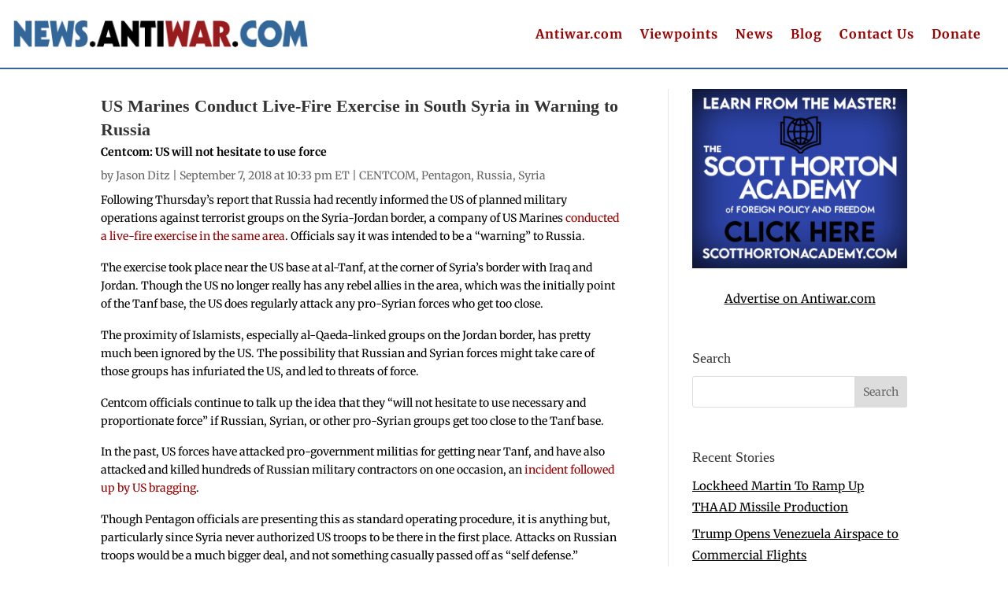

--- FILE ---
content_type: text/html; charset=utf-8
request_url: https://disqus.com/embed/comments/?base=default&f=antiwar-news&t_i=76801%20https%3A%2F%2Fnews.antiwar.com%2F%3Fp%3D76801&t_u=https%3A%2F%2Fnews.antiwar.com%2F2018%2F09%2F07%2Fus-marines-conduct-live-fire-exercise-in-south-syria-in-warning-to-russia%2F&t_e=US%20Marines%20Conduct%20Live-Fire%20Exercise%20in%20South%20Syria%20in%20Warning%20to%20Russia&t_d=US%20Marines%20Conduct%20Live-Fire%20Exercise%20in%20South%20Syria%20in%20Warning%20to%20Russia&t_t=US%20Marines%20Conduct%20Live-Fire%20Exercise%20in%20South%20Syria%20in%20Warning%20to%20Russia&s_o=default
body_size: 5288
content:
<!DOCTYPE html>

<html lang="en" dir="ltr" class="not-supported type-">

<head>
    <title>Disqus Comments</title>

    
    <meta name="viewport" content="width=device-width, initial-scale=1, maximum-scale=1, user-scalable=no">
    <meta http-equiv="X-UA-Compatible" content="IE=edge"/>

    <style>
        .alert--warning {
            border-radius: 3px;
            padding: 10px 15px;
            margin-bottom: 10px;
            background-color: #FFE070;
            color: #A47703;
        }

        .alert--warning a,
        .alert--warning a:hover,
        .alert--warning strong {
            color: #A47703;
            font-weight: bold;
        }

        .alert--error p,
        .alert--warning p {
            margin-top: 5px;
            margin-bottom: 5px;
        }
        
        </style>
    
    <style>
        
        html, body {
            overflow-y: auto;
            height: 100%;
        }
        

        #error {
            display: none;
        }

        .clearfix:after {
            content: "";
            display: block;
            height: 0;
            clear: both;
            visibility: hidden;
        }

        
    </style>

</head>
<body>
    

    
    <div id="error" class="alert--error">
        <p>We were unable to load Disqus. If you are a moderator please see our <a href="https://docs.disqus.com/help/83/"> troubleshooting guide</a>. </p>
    </div>

    
    <script type="text/json" id="disqus-forumData">{"session":{"canModerate":false,"audienceSyncVerified":false,"canReply":true,"mustVerify":false,"recaptchaPublicKey":"6LfHFZceAAAAAIuuLSZamKv3WEAGGTgqB_E7G7f3","mustVerifyEmail":false},"forum":{"aetBannerConfirmation":null,"founder":"403404638","twitterName":"","commentsLinkOne":"1 Comment","guidelines":null,"disableDisqusBrandingOnPolls":false,"commentsLinkZero":"0 Comments","disableDisqusBranding":false,"id":"antiwar-news","createdAt":"2008-06-13T00:28:53.489478","category":"News","aetBannerEnabled":false,"aetBannerTitle":null,"raw_guidelines":null,"initialCommentCount":null,"votingType":null,"daysUnapproveNewUsers":null,"installCompleted":true,"moderatorBadgeText":"","commentPolicyText":null,"aetEnabled":false,"channel":null,"sort":4,"description":null,"organizationHasBadges":true,"newPolicy":true,"raw_description":null,"customFont":null,"language":"en","adsReviewStatus":1,"commentsPlaceholderTextEmpty":null,"daysAlive":0,"forumCategory":{"date_added":"2016-01-28T01:54:31","id":7,"name":"News"},"linkColor":null,"colorScheme":"auto","pk":"18764","commentsPlaceholderTextPopulated":null,"permissions":{},"commentPolicyLink":null,"aetBannerDescription":null,"favicon":{"permalink":"https://disqus.com/api/forums/favicons/antiwar-news.jpg","cache":"//a.disquscdn.com/1768293611/images/favicon-default.png"},"name":"News from Antiwar.com","commentsLinkMultiple":"{num} Comments","settings":{"threadRatingsEnabled":false,"adsDRNativeEnabled":false,"behindClickEnabled":false,"disable3rdPartyTrackers":true,"adsVideoEnabled":false,"adsProductVideoEnabled":false,"adsPositionBottomEnabled":false,"ssoRequired":false,"contextualAiPollsEnabled":false,"unapproveLinks":false,"adsPositionRecommendationsEnabled":false,"adsEnabled":false,"adsProductLinksThumbnailsEnabled":false,"hasCustomAvatar":false,"organicDiscoveryEnabled":false,"adsProductDisplayEnabled":false,"adsProductLinksEnabled":false,"audienceSyncEnabled":false,"threadReactionsEnabled":false,"linkAffiliationEnabled":false,"adsPositionAiPollsEnabled":false,"disableSocialShare":false,"adsPositionTopEnabled":false,"adsProductStoriesEnabled":false,"sidebarEnabled":false,"adultContent":false,"allowAnonVotes":false,"gifPickerEnabled":true,"mustVerify":true,"badgesEnabled":false,"mustVerifyEmail":true,"allowAnonPost":false,"unapproveNewUsersEnabled":false,"mediaembedEnabled":true,"aiPollsEnabled":false,"userIdentityDisabled":false,"adsPositionPollEnabled":false,"discoveryLocked":false,"validateAllPosts":false,"adsSettingsLocked":false,"isVIP":false,"adsPositionInthreadEnabled":false},"organizationId":4909346,"typeface":"auto","url":"https://news.antiwar.com","daysThreadAlive":0,"avatar":{"small":{"permalink":"https://disqus.com/api/forums/avatars/antiwar-news.jpg?size=32","cache":"//a.disquscdn.com/1768293611/images/noavatar32.png"},"large":{"permalink":"https://disqus.com/api/forums/avatars/antiwar-news.jpg?size=92","cache":"//a.disquscdn.com/1768293611/images/noavatar92.png"}},"signedUrl":"https://disq.us/?url=https%3A%2F%2Fnews.antiwar.com&key=OCj6rwOEGA3FCwOyY5qLMA"}}</script>

    <div id="postCompatContainer"><div class="comment__wrapper"><div class="comment__name clearfix"><img class="comment__avatar" src="https://c.disquscdn.com/uploads/users/21305/9915/avatar92.jpg?1574776217" width="32" height="32" /><strong><a href="">antarcticus</a></strong> &bull; 7 years ago
        </div><div class="comment__content"><p>I used to feel bad for "the troops"... now there is no excuse. <br>They are nothing but hired mercenaries.</p></div></div><div class="comment__wrapper"><div class="comment__name clearfix"><img class="comment__avatar" src="https://c.disquscdn.com/uploads/users/3660/8900/avatar92.jpg?1438210617" width="32" height="32" /><strong><a href="">Bianca</a></strong> &bull; 7 years ago
        </div><div class="comment__content"><p>I am rather concerned that this braggadocio in Syria is another IsraelFirst manifestation.   Listening to talking heads in Washington, from the beggining it was clear — US must stay in Syria, and hang onto Euphrates valley, just as God promised.  We are living in era of absurdities bring peddled as top notch strategy, and there are no adults around.  Listening to Nikki Haley and her British counterpart in UN — I was ashamed for them, and ashamed of them relresenting women at the highest levels.  They were spinning a load of nonsense related to the infamous Skrilal poisoning — where nobody died — while at present there is an innocent victim who actually died from a substance some creepy murderer left in a charity bin.  Wake up, two silly women, and smell cofee!   While May is trying ber best to blame Russians or Martians — just to deflect responsibility.   If Russians were responsible for attempting to knock off their former spy — what is the reason for the current random murder and jnjury to innocents?   Not yet clear to giggling females that the problem at hand is a serious one — with Porton  Downs in the area — a place with every conceivable poisonous substance on earth being stored — why is it that new cases are not getting attention.   With already sky high violence in UK, violence with knives and acid — why is nobody paying attention to the possibility that security at Porton Downs has been compromised?</p></div></div><div class="comment__wrapper"><div class="comment__name clearfix"><img class="comment__avatar" src="//a.disquscdn.com/1768293611/images/noavatar92.png" width="32" height="32" /><strong><a href="">George</a></strong> &bull; 7 years ago
        </div><div class="comment__content"><p>Or Porton Downs had a hand in the incidents to damage Russia.....????<br>Which seems to clearly be British policy in any scenario, likely or otherwise...</p></div></div><div class="comment__wrapper"><div class="comment__name clearfix"><img class="comment__avatar" src="https://c.disquscdn.com/uploads/users/5178/1032/avatar92.jpg?1429151240" width="32" height="32" /><strong><a href="">Mark Thomason</a></strong> &bull; 7 years ago
        </div><div class="comment__content"><p>The al Tanf base is an ego thing for the US. We can't actually defend it against a serious attack. A couple hundred contractors is not a serious attack. The Russians coming for it would be. We just assume they wouldn't dare. We've assumed they wouldn't dare a lot of things they've done in the last ten years, such as Georgia and Ukraine and Syria. Overconfidence is very dangerous.</p></div></div><div class="comment__wrapper"><div class="comment__name clearfix"><img class="comment__avatar" src="//a.disquscdn.com/1768293611/images/noavatar92.png" width="32" height="32" /><strong><a href="">George</a></strong> &bull; 7 years ago
        </div><div class="comment__content"><p>WTF Mark...  What did you think would happin when the Georgians started shelling attacking, just watch as the shelling an invasion unfolded...???? Did anyone in possession of their thinking believe that a power like Russia would just say whatever....?</p><p>So when Vick Nuland and Hillary bought and paid for the putsch in Ukraine with... $5 billion in NED blood money, again, did you or anyone that understands statesmanship think the Russians would accept the theft of their amino from governance in Ukraine...</p><p>By the time the Syria revolt was trumped up, Russia had lost all humor regarding American engineered plots, coups and putsches!!!!!!</p></div></div><div class="comment__wrapper"><div class="comment__name clearfix"><img class="comment__avatar" src="//a.disquscdn.com/1768293611/images/noavatar92.png" width="32" height="32" /><strong><a href="">Michael Dubin</a></strong> &bull; 7 years ago
        </div><div class="comment__content"><p>Russia should attack immediately and destroy all US and Israeli positions in and around Syria.</p></div></div><div class="comment__wrapper"><div class="comment__name clearfix"><img class="comment__avatar" src="//a.disquscdn.com/1768293611/images/noavatar92.png" width="32" height="32" /><strong><a href="">George</a></strong> &bull; 7 years ago
        </div><div class="comment__content"><p>Cencom: U.S. will not hesitate to use force...<br>This is news to whom....???  Is it just posturing or will the U.S. gamble on some act of force that could make the U.S. forces the target, as opposed to the various anti Assad fighters..??</p><p>Let''s hope that the answer to the above question about the gamble''s answer is no.</p></div></div><div class="comment__wrapper"><div class="comment__name clearfix"><img class="comment__avatar" src="https://c.disquscdn.com/uploads/users/19595/1074/avatar92.jpg?1612509453" width="32" height="32" /><strong><a href="">Pat Dunne</a></strong> &bull; 7 years ago
        </div><div class="comment__content"><p>It is really a 3rd world move to stage a False Flag attack ahead of the Mid-Terms. It is a Netanyahoo standard.</p></div></div><div class="comment__wrapper"><div class="comment__name clearfix"><img class="comment__avatar" src="//a.disquscdn.com/1768293611/images/noavatar92.png" width="32" height="32" /><strong><a href="">Upperthoughts</a></strong> &bull; 7 years ago
        </div><div class="comment__content"><p>US Marines called "Jar Heads" for good reason. Stop protecting Obama's ISIS terrorists you moronic traitors. Get out of Syria you are there illegally.</p></div></div><div class="comment__wrapper"><div class="comment__name clearfix"><img class="comment__avatar" src="https://c.disquscdn.com/uploads/users/18/6271/avatar92.jpg?1769709115" width="32" height="32" /><strong><a href="">Thomas L. Knapp</a></strong> &bull; 7 years ago
        </div><div class="comment__content"><p>"US Marines called 'Jar Heads' for good reason."</p><p>They're called jarheads because the neck of the dress blue uniform makes it looks like the Marine's head is sticking out of a jar. Not sure whether that's a "good" reason or not.</p></div></div><div class="comment__wrapper"><div class="comment__name clearfix"><img class="comment__avatar" src="https://c.disquscdn.com/uploads/users/78/9740/avatar92.jpg?1750568426" width="32" height="32" /><strong><a href="">Richard Steven Hack</a></strong> &bull; 7 years ago
        </div><div class="comment__content"><p>Live-fire exercises don't mean a thing. If Russia or Syria really wanted to take on the US there, the Al-Tanf base would be history in hours. Russia won't do that, of course, as it would risk escalation.</p><p>The US won't attack Russian official forces in the area, but Russian forces (other than military contractors) wouldn't be there anyway except for Russian aircraft. Syrian troops in the area might be attacked but probably only if they come within a certain distance (a few miles, most likely.) Russia and Syria would complain, but do nothing about it since it would risk escalation neither wants.</p><p>The only likelihood of US-Russian collision would be if Russian aircraft are bombing in the area and US aircraft try to intercept them. This has happened before but both sides usually avoid any actual shooting, since they undoubtedly have orders not to actually engage unless fired on.</p><p>In other words, the US is just running its mouth again, threatening actions they have no ability to follow up on without risking war with Russia.</p></div></div><div class="comment__wrapper"><div class="comment__name clearfix"><img class="comment__avatar" src="https://c.disquscdn.com/uploads/users/15192/3710/avatar92.jpg?1433931298" width="32" height="32" /><strong><a href="">Brockland A.T.</a></strong> &bull; 7 years ago
        </div><div class="comment__content"><p>If Russia moves on Idlib, perhaps Al Tanf and the surrounding region may house enough DAESH to mount a spoilsport counter offensive that would be big on show and short on lasting results.</p><p>Apart from that, the marines aren't going in. They would be vulnerable to opportunistic DAESH as well as Syrian militia.</p></div></div></div>


    <div id="fixed-content"></div>

    
        <script type="text/javascript">
          var embedv2assets = window.document.createElement('script');
          embedv2assets.src = 'https://c.disquscdn.com/embedv2/latest/embedv2.js';
          embedv2assets.async = true;

          window.document.body.appendChild(embedv2assets);
        </script>
    



    
</body>
</html>
